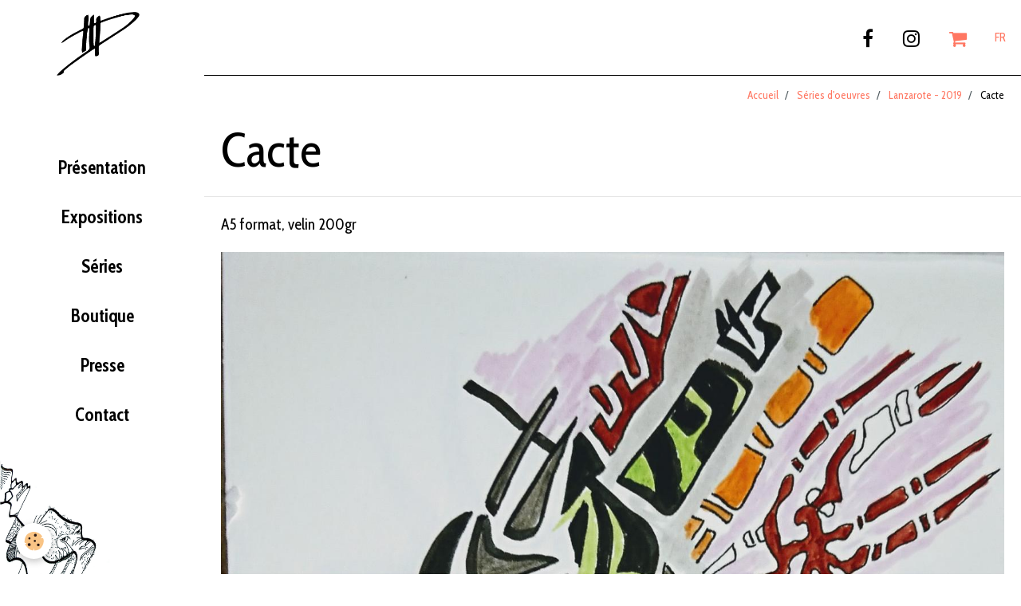

--- FILE ---
content_type: text/html; charset=UTF-8
request_url: https://www.damjump-drawings.com/series/lanzarote-2019/dsc-9209-2.html
body_size: 20522
content:
        
    
<!DOCTYPE html>
<html lang="fr" class="with-menu">
    <head>
        <title>Cacte</title>
        <!-- blogger / bandwidth -->
<meta http-equiv="Content-Type" content="text/html; charset=utf-8">
<!--[if IE]>
<meta http-equiv="X-UA-Compatible" content="IE=edge">
<![endif]-->
<meta name="viewport" content="width=device-width, initial-scale=1, maximum-scale=1.0, user-scalable=no">
<meta name="msapplication-tap-highlight" content="no">
  <meta name="description" content="A5 format, velin 200gr" />
  <link rel="image_src" href="https://www.damjump-drawings.com/medias/album/dsc-9209-2.jpg" />
  <meta property="og:image" content="https://www.damjump-drawings.com/medias/album/dsc-9209-2.jpg" />
  <link rel="canonical" href="https://www.damjump-drawings.com/series/lanzarote-2019/dsc-9209-2.html">
<meta name="generator" content="e-monsite (e-monsite.com)">

<link rel="icon" href="https://www.damjump-drawings.com/medias/site/favicon/favicon.png">




<link href="https://cdnjs.cloudflare.com/ajax/libs/noUiSlider/12.0.0/nouislider.css" rel="stylesheet">

                <meta name="apple-mobile-web-app-capable" content="yes">
        <meta name="apple-mobile-web-app-status-bar-style" content="black-translucent">

                
                                    
                
                 
                                                            
            <link href="https://fonts.googleapis.com/css?family=Lato:300,400,700&display=swap" rel="stylesheet">
        
        <link href="https://maxcdn.bootstrapcdn.com/font-awesome/4.7.0/css/font-awesome.min.css" rel="stylesheet">
        <link href="//www.damjump-drawings.com/themes/combined.css?v=6_1646067834_440" rel="stylesheet">

        <!-- EMS FRAMEWORK -->
        <script src="//www.damjump-drawings.com/medias/static/themes/ems_framework/js/jquery.min.js"></script>
        <!-- HTML5 shim and Respond.js for IE8 support of HTML5 elements and media queries -->
        <!--[if lt IE 9]>
        <script src="//www.damjump-drawings.com/medias/static/themes/ems_framework/js/html5shiv.min.js"></script>
        <script src="//www.damjump-drawings.com/medias/static/themes/ems_framework/js/respond.min.js"></script>
        <![endif]-->

        <script src="//www.damjump-drawings.com/medias/static/themes/ems_framework/js/ems-framework.min.js?v=759"></script>

        <script src="https://www.damjump-drawings.com/themes/content.js?v=6_1646067834_440&lang=fr"></script>

            <script src="//www.damjump-drawings.com/medias/static/js/rgpd-cookies/jquery.rgpd-cookies.js?v=759"></script>
    <script>
                                    $(document).ready(function() {
            $.RGPDCookies({
                theme: 'ems_framework',
                site: 'www.damjump-drawings.com',
                privacy_policy_link: '/about/privacypolicy/',
                cookies: [{"id":null,"favicon_url":"https:\/\/ssl.gstatic.com\/analytics\/20210414-01\/app\/static\/analytics_standard_icon.png","enabled":true,"model":"google_analytics","title":"Google Analytics","short_description":"Permet d'analyser les statistiques de consultation de notre site","long_description":"Indispensable pour piloter notre site internet, il permet de mesurer des indicateurs comme l\u2019affluence, les produits les plus consult\u00e9s, ou encore la r\u00e9partition g\u00e9ographique des visiteurs.","privacy_policy_url":"https:\/\/support.google.com\/analytics\/answer\/6004245?hl=fr","slug":"google-analytics"},{"id":null,"favicon_url":"","enabled":true,"model":"addthis","title":"AddThis","short_description":"Partage social","long_description":"Nous utilisons cet outil afin de vous proposer des liens de partage vers des plateformes tiers comme Twitter, Facebook, etc.","privacy_policy_url":"https:\/\/www.oracle.com\/legal\/privacy\/addthis-privacy-policy.html","slug":"addthis"}],
                modal_title: 'Gestion\u0020des\u0020cookies',
                modal_description: 'd\u00E9pose\u0020des\u0020cookies\u0020pour\u0020am\u00E9liorer\u0020votre\u0020exp\u00E9rience\u0020de\u0020navigation,\nmesurer\u0020l\u0027audience\u0020du\u0020site\u0020internet,\u0020afficher\u0020des\u0020publicit\u00E9s\u0020personnalis\u00E9es,\nr\u00E9aliser\u0020des\u0020campagnes\u0020cibl\u00E9es\u0020et\u0020personnaliser\u0020l\u0027interface\u0020du\u0020site.',
                privacy_policy_label: 'Consulter\u0020la\u0020politique\u0020de\u0020confidentialit\u00E9',
                check_all_label: 'Tout\u0020cocher',
                refuse_button: 'Refuser',
                settings_button: 'Param\u00E9trer',
                accept_button: 'Accepter',
                callback: function() {
                    // website google analytics case (with gtag), consent "on the fly"
                    if ('gtag' in window && typeof window.gtag === 'function') {
                        if (window.jsCookie.get('rgpd-cookie-google-analytics') === undefined
                            || window.jsCookie.get('rgpd-cookie-google-analytics') === '0') {
                            gtag('consent', 'update', {
                                'ad_storage': 'denied',
                                'analytics_storage': 'denied'
                            });
                        } else {
                            gtag('consent', 'update', {
                                'ad_storage': 'granted',
                                'analytics_storage': 'granted'
                            });
                        }
                    }
                }
            });
        });
    </script>

        <script async src="https://www.googletagmanager.com/gtag/js?id=G-4VN4372P6E"></script>
<script>
    window.dataLayer = window.dataLayer || [];
    function gtag(){dataLayer.push(arguments);}
    
    gtag('consent', 'default', {
        'ad_storage': 'denied',
        'analytics_storage': 'denied'
    });
    
    gtag('js', new Date());
    gtag('config', 'G-4VN4372P6E');
</script>

        
    <!-- Global site tag (gtag.js) -->
        <script async src="https://www.googletagmanager.com/gtag/js?id=UA-151148474-1"></script>
        <script>
        window.dataLayer = window.dataLayer || [];
        function gtag(){dataLayer.push(arguments);}

gtag('consent', 'default', {
            'ad_storage': 'denied',
            'analytics_storage': 'denied'
        });
        gtag('set', 'allow_ad_personalization_signals', false);
                gtag('js', new Date());
        gtag('config', 'UA-151148474-1');
        gtag('config', 'G-31H02C1K1H');
    </script>
        <script type="application/ld+json">
    {
        "@context" : "https://schema.org/",
        "@type" : "WebSite",
        "name" : "damjump, Damien Huyghe, French Artist",
        "url" : "https://www.damjump-drawings.com/"
    }
</script>
            </head>
    <body id="series_run_lanzarote-2019_dsc-9209-2" class="default">
        

        
        <!-- HEADER -->
                        
        <header id="header">
            <div id="header-container" class="fixed" data-align="center">
                                <button type="button" class="btn btn-link fadeIn navbar-toggle">
                    <span class="icon-bar"></span>
                </button>
                
                                <a class="brand fadeIn" href="https://www.damjump-drawings.com/" data-direction="horizontal">
                                        <img src="https://www.damjump-drawings.com/medias/site/logos/logo.png" alt="damjump-drawings" class="logo">
                                                            <span class="brand-titles">
                        <span class="brand-title">damjump, Damien Huyghe, French Artist</span>
                                            </span>
                                    </a>
                
                
                                <div class="quick-access">
                                                                                            <ul class="social-links-list">
        <li>
        <a href="https://www.facebook.com/damjump.art.work" class="bg-facebook"><i class="fa fa-facebook"></i></a>
    </li>
        <li>
        <a href="https://instagram.com/damjump" class="bg-instagram"><i class="fa fa-instagram"></i></a>
    </li>
    </ul>
                    
                    
                                        <div class="quick-access-btn visible-desktop" data-id="widget_cart" data-content="cart">
                        <button type="button" class="btn btn-link cart-toggle">
                            <i class="fa fa-shopping-cart"></i>
                            <span class="badge bg-warning hide" data-role="cart-count">0</span>
                        </button>
                        <div class="quick-access-tooltip" data-role="widget-content">                                
                                <input type="hidden" name="mode" value="simple">

            <p class="text-muted">Votre panier est vide</p>
    
    
                                                    </div>
                    </div>
                    
                                        <div class="quick-access-btn visible-desktop" data-content="langs">
                        <button type="button" class="btn btn-link">FR</button>
                        <ul class="list-unstyled quick-access-tooltip">
                                                                                            <li>
                                                                        <a href="//www.damjump-drawings.com/en/i18n/item/album/5c72b1f4e4a0b97de00406a6">EN</a>
                                                                    </li>
                                                                                                                                                </ul>
                    </div>
                                    </div>
                
                            </div>
        </header>
        <!-- //HEADER -->

        
        
        
        
        
        <!-- WRAPPER -->
                        <div id="wrapper">
                        <!-- MENU -->
            <div id="menu-wrapper" class="vertical fixed-on-mobile" data-order="1" data-opening="x">
                                <div id="menu-heading" class="hidden-desktop">
                    <button type="button" class="btn btn-link navbar-toggle active">
                        <span class="icon-bar"></span>
                    </button>
                </div>
                                <nav id="menu" class="navbar">
                                        <ul class="nav hidden-desktop">
                                                <li>
                            <a href="https://www.damjump-drawings.com/boutique/do/cart/">
                                <i class="fa fa-shopping-cart"></i> Panier
                                <span class="badge bg-warning" data-role="cart-count">&nbsp;</span>
                            </a>
                        </li>
                        <li>
                            <a href="https://www.damjump-drawings.com/boutique/do/account">
                                <i class="fa fa-user"></i> Votre compte
                            </a>
                        </li>
                        
                                                <li class="subnav">
                            <a href="javascript:void(0)" class="subnav-toggle" data-toggle="subnav">Langues</a>
                            <ul class="nav subnav-menu">
                                <li class="active">
                                                                        <a href="//www.damjump-drawings.com/fr/i18n/item/album/5c72b1f4e4a0b97de00406a6">fr</a>
                                                                    </li>
                                                                                                        <li>
                                                                                <a href="//www.damjump-drawings.com/en/i18n/item/album/5c72b1f4e4a0b97de00406a6">en</a>
                                                                            </li>
                                                                                                                                                                    </ul>
                        </li>
                                            </ul>
                    
                        <ul class="nav">
                    <li>
                <a href="https://www.damjump-drawings.com/pages/presentation.html">
                                        Présentation
                </a>
                            </li>
                    <li>
                <a href="https://www.damjump-drawings.com/pages/expositions/">
                                        Expositions
                </a>
                            </li>
                    <li>
                <a href="https://www.damjump-drawings.com/series/">
                                        Séries
                </a>
                            </li>
                    <li>
                <a href="https://www.damjump-drawings.com/boutique/">
                                        Boutique
                </a>
                            </li>
                    <li>
                <a href="https://www.damjump-drawings.com/expositions/presse/">
                                        Presse
                </a>
                            </li>
                    <li>
                <a href="https://www.damjump-drawings.com/contact/">
                                        Contact
                </a>
                            </li>
            </ul>

                </nav>
            </div>
                        <!-- //MENU -->
            
            <div id="main" data-order="2" data-order-phone="1">
                                                       <ol class="breadcrumb">
                  <li>
            <a href="https://www.damjump-drawings.com/">Accueil</a>
        </li>
                        <li>
            <a href="https://www.damjump-drawings.com/series/">Séries d'oeuvres</a>
        </li>
                        <li>
            <a href="https://www.damjump-drawings.com/series/lanzarote-2019/">Lanzarote - 2019</a>
        </li>
                        <li class="active">
            Cacte
         </li>
            </ol>
                
                                                                    
                                
                                
                                
                                <div class="view view-album" id="view-item" data-category="lanzarote-2019" data-id-album="5c72b1f4e4a0b97de00406a6">
    <h1 class="view-title">Cacte</h1>
    <div id="site-module" class="site-module" data-itemid="5ad4b74d2f104ed68543f8e8" data-siteid="5ad4b6e231c24ed685439430"></div>

            <div class="introduction clearfix">
            A5 format, velin 200gr
        </div>
    

    <p class="text-center">
        <img src="https://www.damjump-drawings.com/medias/album/dsc-9209-2.jpg" alt="Cacte">
    </p>

    <ul class="category-navigation">
        <li>
                            <a href="https://www.damjump-drawings.com/series/lanzarote-2019/dsc-9196-2.html" class="btn btn-default">
                    <i class="fa fa-angle-left fa-lg"></i>
                    <img src="https://www.damjump-drawings.com/medias/album/dsc-9196-2.jpg?fx=c_50_50" width="50" alt="">
                </a>
                    </li>

        <li>
            <a href="https://www.damjump-drawings.com/series/lanzarote-2019/" class="btn btn-small btn-default">Retour</a>
        </li>

        <li>
                            <a href="https://www.damjump-drawings.com/series/lanzarote-2019/dsc-9211-2.html" class="btn btn-default">
                    <img src="https://www.damjump-drawings.com/medias/album/dsc-9211-2.jpg?fx=c_50_50" width="50" alt="">
                    <i class="fa fa-angle-right fa-lg"></i>
                </a>
                    </li>
    </ul>

    

</div>

            </div>

                    </div>
        <!-- //WRAPPER -->

        
                <!-- FOOTER -->
        <footer id="footer">
            <div class="container">
                                <div id="footer-extras" class="row">
                                        <div class="column column4" id="column-legal">
                        <ul id="legal-mentions">
            <li><a href="https://www.damjump-drawings.com/about/legal/">Mentions légales</a></li>
        <li><a id="cookies" href="javascript:void(0)">Gestion des cookies</a></li>
    
    
    
    
    </ul>
                    </div>
                                                            <div class="column column4" id="column-newsletter">
                        <form action="https://www.damjump-drawings.com/newsletters/subscribe" method="post">
                            <div class="control-group control-type-email has-required">
                                <span class="as-label hide">Email</span>
                                <div class="input-group">
                                    <div class="input-group-addon">
                            			<i class="fa fa-envelope-o"></i>
                        			</div>
                                    <input id="email" type="email" name="email" value="" placeholder="Newsletter">
                                    <div class="input-group-btn">
                                        <input class="btn btn-primary" type="submit" value="OK">
                                    </div>
                                </div>
                            </div>
                        </form>
                    </div>
                                                        </div>
                
                
                            </div>
        </footer>
        <!-- //FOOTER -->
        
        <!-- SCROLLTOP -->
        <span id="scrollToTop"><i class="fa fa-chevron-up"></i></span>

        
        
        <script src="//www.damjump-drawings.com/medias/static/themes/ems_framework/js/jquery.mobile.custom.min.js"></script>
        <script src="//www.damjump-drawings.com/medias/static/themes/ems_framework/js/jquery.zoom.min.js"></script>
        <script src="//www.damjump-drawings.com/medias/static/themes/ems_framework/js/masonry.pkgd.min.js"></script>
        <script src="//www.damjump-drawings.com/medias/static/themes/ems_framework/js/imagesloaded.pkgd.min.js"></script>
        <script src="//www.damjump-drawings.com/medias/static/themes/ems_framework/js/imagelightbox.min.js"></script>
        <script src="https://www.damjump-drawings.com/themes/custom.js"></script>
                <!-- CUSTOMIZE JS -->
        <script>
        $(window).on('scroll', function(){

    var scroll = $(window).scrollTop();

    //Scroll animation
    var elmt   = $('.ems_anim_reveal');

    $(elmt).each(function() {
        var topImg = $(this).offset().top - 550;
        if ( topImg < scroll ) {
            $(this).addClass('appear');
        }
    });
});

$(document).ready(function() {
  // Slider
  var slider = document.getElementById('slider');

  if (slider) {
    let [min, max] = shop_initRange();

    noUiSlider.create(slider, {
        start: [min, max],
        connect: true,
        tooltips: true,
        step: 50,
        range: {
            'min': min,
            'max': max
        }
    }).on('change', function(values) {
      shop_changeRange(values[0], values[1]);
    });
  }
})

const shop_changeRange = function(min, max) {
  $('li.media').each(function() {

    let price = parseFloat($(this).find('.final-price').text().split('€')[0]);

    if (price && price >= min && price <= max) {
      $(this).removeClass('hide');
    } else {
      $(this).addClass('hide');
    }
  })
}

const shop_initRange = function() {
  let min = 0;
  let max = 0;

  $('li.media').each(function() {
    let price = parseFloat($(this).find('.final-price').text().split('€')[0].replace('.', ''));

    if (Number(price)) {
      if (min === 0 || price < min) {
        min = price;
      }

      if (max === 0 || price > max) {
        max = price;
      }
    }
  });

  return [min, max];
}

        </script>
                    

 
    
						 	 




    </body>
</html>
